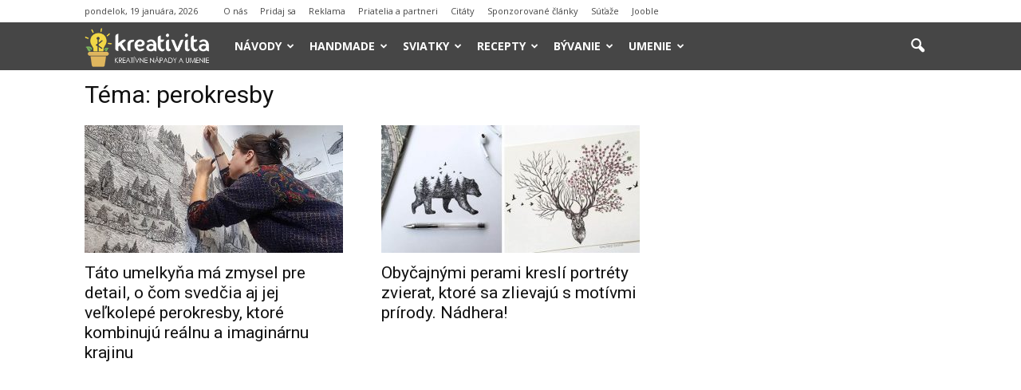

--- FILE ---
content_type: text/html; charset=UTF-8
request_url: https://www.kreativita.info/tag/perokresby/
body_size: 13625
content:
<!doctype html > <!--[if IE 8]><html class="ie8" lang="en"> <![endif]--> <!--[if IE 9]><html class="ie9" lang="en"> <![endif]--> <!--[if gt IE 8]><!--><html lang="sk-SK"
 xmlns:fb="http://ogp.me/ns/fb#"> <!--<![endif]--><head><link media="all" href="https://www.kreativita.info/wp-content/cache/autoptimize/css/autoptimize_9a7b8f2f62a2b208721c1d15a6180dcb.css" rel="stylesheet" /><title>perokresby | kreativita.info</title><meta charset="UTF-8" /><meta name="viewport" content="width=device-width, initial-scale=1.0"><link rel="pingback" href="https://www.kreativita.info/xmlrpc.php" /><link rel="icon" type="image/png" href="//www.kreativita.info/wp-content/uploads/2016/08/favicon-kreativita-16x16.png"><meta name="robots" content="max-snippet:-1, max-image-preview:large, max-video-preview:-1"/><link rel="canonical" href="https://www.kreativita.info/tag/perokresby/" /><meta property="og:locale" content="sk_SK" /><meta property="og:type" content="object" /><meta property="og:title" content="perokresby | kreativita.info" /><meta property="og:url" content="https://www.kreativita.info/tag/perokresby/" /><meta property="og:site_name" content="kreativita.info" /><meta property="og:image" content="https://www.kreativita.info/wp-content/uploads/2014/07/kreativita.jpg" /><meta property="og:image:secure_url" content="https://www.kreativita.info/wp-content/uploads/2014/07/kreativita.jpg" /><meta property="og:image:width" content="605" /><meta property="og:image:height" content="315" /> <script type='application/ld+json' class='yoast-schema-graph yoast-schema-graph--main'>{"@context":"https://schema.org","@graph":[{"@type":"WebSite","@id":"https://www.kreativita.info/#website","url":"https://www.kreativita.info/","name":"kreativita.info","inLanguage":"sk-SK","potentialAction":[{"@type":"SearchAction","target":"https://www.kreativita.info/?s={search_term_string}","query-input":"required name=search_term_string"}]},{"@type":"CollectionPage","@id":"https://www.kreativita.info/tag/perokresby/#webpage","url":"https://www.kreativita.info/tag/perokresby/","name":"perokresby | kreativita.info","isPartOf":{"@id":"https://www.kreativita.info/#website"},"inLanguage":"sk-SK"}]}</script> <link rel='dns-prefetch' href='//maxcdn.bootstrapcdn.com' /><link rel='dns-prefetch' href='//fonts.googleapis.com' /><link rel='dns-prefetch' href='//s.w.org' /><link rel="alternate" type="application/rss+xml" title="RSS kanál: kreativita.info &raquo;" href="https://www.kreativita.info/feed/" /><link rel="alternate" type="application/rss+xml" title="RSS kanál komentárov webu kreativita.info &raquo;" href="https://www.kreativita.info/comments/feed/" /><link rel="alternate" type="application/rss+xml" title="KRSS kanál tagu kreativita.info &raquo; perokresby" href="https://www.kreativita.info/tag/perokresby/feed/" /> <script type="text/javascript">window._wpemojiSettings = {"baseUrl":"https:\/\/s.w.org\/images\/core\/emoji\/12.0.0-1\/72x72\/","ext":".png","svgUrl":"https:\/\/s.w.org\/images\/core\/emoji\/12.0.0-1\/svg\/","svgExt":".svg","source":{"concatemoji":"https:\/\/www.kreativita.info\/wp-includes\/js\/wp-emoji-release.min.js?ver=5.4.18"}};
			/*! This file is auto-generated */
			!function(e,a,t){var n,r,o,i=a.createElement("canvas"),p=i.getContext&&i.getContext("2d");function s(e,t){var a=String.fromCharCode;p.clearRect(0,0,i.width,i.height),p.fillText(a.apply(this,e),0,0);e=i.toDataURL();return p.clearRect(0,0,i.width,i.height),p.fillText(a.apply(this,t),0,0),e===i.toDataURL()}function c(e){var t=a.createElement("script");t.src=e,t.defer=t.type="text/javascript",a.getElementsByTagName("head")[0].appendChild(t)}for(o=Array("flag","emoji"),t.supports={everything:!0,everythingExceptFlag:!0},r=0;r<o.length;r++)t.supports[o[r]]=function(e){if(!p||!p.fillText)return!1;switch(p.textBaseline="top",p.font="600 32px Arial",e){case"flag":return s([127987,65039,8205,9895,65039],[127987,65039,8203,9895,65039])?!1:!s([55356,56826,55356,56819],[55356,56826,8203,55356,56819])&&!s([55356,57332,56128,56423,56128,56418,56128,56421,56128,56430,56128,56423,56128,56447],[55356,57332,8203,56128,56423,8203,56128,56418,8203,56128,56421,8203,56128,56430,8203,56128,56423,8203,56128,56447]);case"emoji":return!s([55357,56424,55356,57342,8205,55358,56605,8205,55357,56424,55356,57340],[55357,56424,55356,57342,8203,55358,56605,8203,55357,56424,55356,57340])}return!1}(o[r]),t.supports.everything=t.supports.everything&&t.supports[o[r]],"flag"!==o[r]&&(t.supports.everythingExceptFlag=t.supports.everythingExceptFlag&&t.supports[o[r]]);t.supports.everythingExceptFlag=t.supports.everythingExceptFlag&&!t.supports.flag,t.DOMReady=!1,t.readyCallback=function(){t.DOMReady=!0},t.supports.everything||(n=function(){t.readyCallback()},a.addEventListener?(a.addEventListener("DOMContentLoaded",n,!1),e.addEventListener("load",n,!1)):(e.attachEvent("onload",n),a.attachEvent("onreadystatechange",function(){"complete"===a.readyState&&t.readyCallback()})),(n=t.source||{}).concatemoji?c(n.concatemoji):n.wpemoji&&n.twemoji&&(c(n.twemoji),c(n.wpemoji)))}(window,document,window._wpemojiSettings);</script> <style type="text/css">img.wp-smiley,
img.emoji {
	display: inline !important;
	border: none !important;
	box-shadow: none !important;
	height: 1em !important;
	width: 1em !important;
	margin: 0 .07em !important;
	vertical-align: -0.1em !important;
	background: none !important;
	padding: 0 !important;
}</style><link rel='stylesheet' id='font-awesome-four-css'  href='https://maxcdn.bootstrapcdn.com/font-awesome/4.7.0/css/font-awesome.min.css?ver=4.7.0' type='text/css' media='all' /><link rel='stylesheet' id='google_font_open_sans-css'  href='https://fonts.googleapis.com/css?family=Open+Sans%3A300italic%2C400italic%2C600italic%2C400%2C600%2C700&#038;ver=5.4.18' type='text/css' media='all' /><link rel='stylesheet' id='google_font_roboto-css'  href='https://fonts.googleapis.com/css?family=Roboto%3A500%2C400italic%2C700%2C900%2C500italic%2C400%2C300&#038;ver=5.4.18' type='text/css' media='all' /> <script type='text/javascript' src='https://www.kreativita.info/wp-includes/js/jquery/jquery.js?ver=1.12.4-wp'></script> <link rel="EditURI" type="application/rsd+xml" title="RSD" href="https://www.kreativita.info/xmlrpc.php?rsd" /><link rel="wlwmanifest" type="application/wlwmanifest+xml" href="https://www.kreativita.info/wp-includes/wlwmanifest.xml" /><meta name="generator" content="WordPress 5.4.18" /><meta property="fb:app_id" content="638961536148598"/><!--[if lt IE 9]><script src="https://html5shim.googlecode.com/svn/trunk/html5.js"></script><![endif]--><meta name="generator" content="Powered by Visual Composer - drag and drop page builder for WordPress."/> <!--[if lte IE 9]><link rel="stylesheet" type="text/css" href="https://www.kreativita.info/wp-content/plugins/js_composer/assets/css/vc_lte_ie9.min.css" media="screen"><![endif]-->  <script>var tdBlocksArray = []; //here we store all the items for the current page

	    //td_block class - each ajax block uses a object of this class for requests
	    function tdBlock() {
		    this.id = '';
		    this.block_type = 1; //block type id (1-234 etc)
		    this.atts = '';
		    this.td_column_number = '';
		    this.td_current_page = 1; //
		    this.post_count = 0; //from wp
		    this.found_posts = 0; //from wp
		    this.max_num_pages = 0; //from wp
		    this.td_filter_value = ''; //current live filter value
		    this.is_ajax_running = false;
		    this.td_user_action = ''; // load more or infinite loader (used by the animation)
		    this.header_color = '';
		    this.ajax_pagination_infinite_stop = ''; //show load more at page x
	    }


        // td_js_generator - mini detector
        (function(){
            var htmlTag = document.getElementsByTagName("html")[0];

            if ( navigator.userAgent.indexOf("MSIE 10.0") > -1 ) {
                htmlTag.className += ' ie10';
            }

            if ( !!navigator.userAgent.match(/Trident.*rv\:11\./) ) {
                htmlTag.className += ' ie11';
            }

            if ( /(iPad|iPhone|iPod)/g.test(navigator.userAgent) ) {
                htmlTag.className += ' td-md-is-ios';
            }

            var user_agent = navigator.userAgent.toLowerCase();
            if ( user_agent.indexOf("android") > -1 ) {
                htmlTag.className += ' td-md-is-android';
            }

            if ( -1 !== navigator.userAgent.indexOf('Mac OS X')  ) {
                htmlTag.className += ' td-md-is-os-x';
            }

            if ( /chrom(e|ium)/.test(navigator.userAgent.toLowerCase()) ) {
               htmlTag.className += ' td-md-is-chrome';
            }

            if ( -1 !== navigator.userAgent.indexOf('Firefox') ) {
                htmlTag.className += ' td-md-is-firefox';
            }

            if ( -1 !== navigator.userAgent.indexOf('Safari') && -1 === navigator.userAgent.indexOf('Chrome') ) {
                htmlTag.className += ' td-md-is-safari';
            }

        })();




        var tdLocalCache = {};

        ( function () {
            "use strict";

            tdLocalCache = {
                data: {},
                remove: function (resource_id) {
                    delete tdLocalCache.data[resource_id];
                },
                exist: function (resource_id) {
                    return tdLocalCache.data.hasOwnProperty(resource_id) && tdLocalCache.data[resource_id] !== null;
                },
                get: function (resource_id) {
                    return tdLocalCache.data[resource_id];
                },
                set: function (resource_id, cachedData) {
                    tdLocalCache.remove(resource_id);
                    tdLocalCache.data[resource_id] = cachedData;
                }
            };
        })();

    
    
var td_viewport_interval_list=[{"limitBottom":767,"sidebarWidth":228},{"limitBottom":1018,"sidebarWidth":300},{"limitBottom":1140,"sidebarWidth":324}];
var td_ajax_url="https:\/\/www.kreativita.info\/wp-admin\/admin-ajax.php?td_theme_name=Newspaper&v=7.4";
var td_get_template_directory_uri="https:\/\/www.kreativita.info\/wp-content\/themes\/Newspaper";
var tds_snap_menu="smart_snap_always";
var tds_logo_on_sticky="show_header_logo";
var tds_header_style="5";
var td_please_wait="Pros\u00edm po\u010dkaj chv\u00ed\u013eu ...";
var td_email_user_pass_incorrect="Meno alebo heslo je nespr\u00e1vne!";
var td_email_user_incorrect="E-mail alebo u\u017e\u00edvate\u013esk\u00e9 meno je nespr\u00e1vne!";
var td_email_incorrect="Email nespr\u00e1vny!";
var tds_more_articles_on_post_enable="";
var tds_more_articles_on_post_time_to_wait="";
var tds_more_articles_on_post_pages_distance_from_top=0;
var tds_theme_color_site_wide="#303030";
var tds_smart_sidebar="enabled";
var tdThemeName="Newspaper";
var td_magnific_popup_translation_tPrev="Predch\u00e1dzaj\u00face (\u0161\u00edpka v\u013eavo)";
var td_magnific_popup_translation_tNext="Nasleduj\u00face (\u0161\u00edpka vpravo)";
var td_magnific_popup_translation_tCounter="%curr% of %total%";
var td_magnific_popup_translation_ajax_tError="Obsah z %url% sa ned\u00e1 na\u010d\u00edta\u0165.";
var td_magnific_popup_translation_image_tError="Obr\u00e1zok #%curr% sa ned\u00e1 na\u010d\u00edta\u0165.";
var td_ad_background_click_link="";
var td_ad_background_click_target="";</script> <style>.td-header-wrap .black-menu .sf-menu > .current-menu-item > a,
    .td-header-wrap .black-menu .sf-menu > .current-menu-ancestor > a,
    .td-header-wrap .black-menu .sf-menu > .current-category-ancestor > a,
    .td-header-wrap .black-menu .sf-menu > li > a:hover,
    .td-header-wrap .black-menu .sf-menu > .sfHover > a,
    .td-header-style-12 .td-header-menu-wrap-full,
    .sf-menu > .current-menu-item > a:after,
    .sf-menu > .current-menu-ancestor > a:after,
    .sf-menu > .current-category-ancestor > a:after,
    .sf-menu > li:hover > a:after,
    .sf-menu > .sfHover > a:after,
    .sf-menu ul .td-menu-item > a:hover,
    .sf-menu ul .sfHover > a,
    .sf-menu ul .current-menu-ancestor > a,
    .sf-menu ul .current-category-ancestor > a,
    .sf-menu ul .current-menu-item > a,
    .td-header-style-12 .td-affix,
    .header-search-wrap .td-drop-down-search:after,
    .header-search-wrap .td-drop-down-search .btn:hover,
    input[type=submit]:hover,
    .td-read-more a,
    .td-post-category:hover,
    .td-grid-style-1.td-hover-1 .td-big-grid-post:hover .td-post-category,
    .td-grid-style-5.td-hover-1 .td-big-grid-post:hover .td-post-category,
    .td_top_authors .td-active .td-author-post-count,
    .td_top_authors .td-active .td-author-comments-count,
    .td_top_authors .td_mod_wrap:hover .td-author-post-count,
    .td_top_authors .td_mod_wrap:hover .td-author-comments-count,
    .td-404-sub-sub-title a:hover,
    .td-search-form-widget .wpb_button:hover,
    .td-rating-bar-wrap div,
    .td_category_template_3 .td-current-sub-category,
    .dropcap,
    .td_wrapper_video_playlist .td_video_controls_playlist_wrapper,
    .wpb_default,
    .wpb_default:hover,
    .td-left-smart-list:hover,
    .td-right-smart-list:hover,
    .woocommerce-checkout .woocommerce input.button:hover,
    .woocommerce-page .woocommerce a.button:hover,
    .woocommerce-account div.woocommerce .button:hover,
    #bbpress-forums button:hover,
    .bbp_widget_login .button:hover,
    .td-footer-wrapper .td-post-category,
    .td-footer-wrapper .widget_product_search input[type="submit"]:hover,
    .woocommerce .product a.button:hover,
    .woocommerce .product #respond input#submit:hover,
    .woocommerce .checkout input#place_order:hover,
    .woocommerce .woocommerce.widget .button:hover,
    .single-product .product .summary .cart .button:hover,
    .woocommerce-cart .woocommerce table.cart .button:hover,
    .woocommerce-cart .woocommerce .shipping-calculator-form .button:hover,
    .td-next-prev-wrap a:hover,
    .td-load-more-wrap a:hover,
    .td-post-small-box a:hover,
    .page-nav .current,
    .page-nav:first-child > div,
    .td_category_template_8 .td-category-header .td-category a.td-current-sub-category,
    .td_category_template_4 .td-category-siblings .td-category a:hover,
    #bbpress-forums .bbp-pagination .current,
    #bbpress-forums #bbp-single-user-details #bbp-user-navigation li.current a,
    .td-theme-slider:hover .slide-meta-cat a,
    a.vc_btn-black:hover,
    .td-trending-now-wrapper:hover .td-trending-now-title,
    .td-scroll-up,
    .td-smart-list-button:hover,
    .td-weather-information:before,
    .td-weather-week:before,
    .td_block_exchange .td-exchange-header:before,
    .td_block_big_grid_9.td-grid-style-1 .td-post-category,
    .td_block_big_grid_9.td-grid-style-5 .td-post-category,
    .td-grid-style-6.td-hover-1 .td-module-thumb:after {
        background-color: #303030;
    }

    .woocommerce .woocommerce-message .button:hover,
    .woocommerce .woocommerce-error .button:hover,
    .woocommerce .woocommerce-info .button:hover {
        background-color: #303030 !important;
    }

    .woocommerce .product .onsale,
    .woocommerce.widget .ui-slider .ui-slider-handle {
        background: none #303030;
    }

    .woocommerce.widget.widget_layered_nav_filters ul li a {
        background: none repeat scroll 0 0 #303030 !important;
    }

    a,
    cite a:hover,
    .td_mega_menu_sub_cats .cur-sub-cat,
    .td-mega-span h3 a:hover,
    .td_mod_mega_menu:hover .entry-title a,
    .header-search-wrap .result-msg a:hover,
    .top-header-menu li a:hover,
    .top-header-menu .current-menu-item > a,
    .top-header-menu .current-menu-ancestor > a,
    .top-header-menu .current-category-ancestor > a,
    .td-social-icon-wrap > a:hover,
    .td-header-sp-top-widget .td-social-icon-wrap a:hover,
    .td-page-content blockquote p,
    .td-post-content blockquote p,
    .mce-content-body blockquote p,
    .comment-content blockquote p,
    .wpb_text_column blockquote p,
    .td_block_text_with_title blockquote p,
    .td_module_wrap:hover .entry-title a,
    .td-subcat-filter .td-subcat-list a:hover,
    .td-subcat-filter .td-subcat-dropdown a:hover,
    .td_quote_on_blocks,
    .dropcap2,
    .dropcap3,
    .td_top_authors .td-active .td-authors-name a,
    .td_top_authors .td_mod_wrap:hover .td-authors-name a,
    .td-post-next-prev-content a:hover,
    .author-box-wrap .td-author-social a:hover,
    .td-author-name a:hover,
    .td-author-url a:hover,
    .td_mod_related_posts:hover h3 > a,
    .td-post-template-11 .td-related-title .td-related-left:hover,
    .td-post-template-11 .td-related-title .td-related-right:hover,
    .td-post-template-11 .td-related-title .td-cur-simple-item,
    .td-post-template-11 .td_block_related_posts .td-next-prev-wrap a:hover,
    .comment-reply-link:hover,
    .logged-in-as a:hover,
    #cancel-comment-reply-link:hover,
    .td-search-query,
    .td-category-header .td-pulldown-category-filter-link:hover,
    .td-category-siblings .td-subcat-dropdown a:hover,
    .td-category-siblings .td-subcat-dropdown a.td-current-sub-category,
    .widget a:hover,
    .widget_calendar tfoot a:hover,
    .woocommerce a.added_to_cart:hover,
    #bbpress-forums li.bbp-header .bbp-reply-content span a:hover,
    #bbpress-forums .bbp-forum-freshness a:hover,
    #bbpress-forums .bbp-topic-freshness a:hover,
    #bbpress-forums .bbp-forums-list li a:hover,
    #bbpress-forums .bbp-forum-title:hover,
    #bbpress-forums .bbp-topic-permalink:hover,
    #bbpress-forums .bbp-topic-started-by a:hover,
    #bbpress-forums .bbp-topic-started-in a:hover,
    #bbpress-forums .bbp-body .super-sticky li.bbp-topic-title .bbp-topic-permalink,
    #bbpress-forums .bbp-body .sticky li.bbp-topic-title .bbp-topic-permalink,
    .widget_display_replies .bbp-author-name,
    .widget_display_topics .bbp-author-name,
    .footer-text-wrap .footer-email-wrap a,
    .td-subfooter-menu li a:hover,
    .footer-social-wrap a:hover,
    a.vc_btn-black:hover,
    .td-smart-list-dropdown-wrap .td-smart-list-button:hover,
    .td_module_17 .td-read-more a:hover,
    .td_module_18 .td-read-more a:hover,
    .td_module_19 .td-post-author-name a:hover,
    .td-instagram-user a {
        color: #303030;
    }

    a.vc_btn-black.vc_btn_square_outlined:hover,
    a.vc_btn-black.vc_btn_outlined:hover,
    .td-mega-menu-page .wpb_content_element ul li a:hover {
        color: #303030 !important;
    }

    .td-next-prev-wrap a:hover,
    .td-load-more-wrap a:hover,
    .td-post-small-box a:hover,
    .page-nav .current,
    .page-nav:first-child > div,
    .td_category_template_8 .td-category-header .td-category a.td-current-sub-category,
    .td_category_template_4 .td-category-siblings .td-category a:hover,
    #bbpress-forums .bbp-pagination .current,
    .post .td_quote_box,
    .page .td_quote_box,
    a.vc_btn-black:hover {
        border-color: #303030;
    }

    .td_wrapper_video_playlist .td_video_currently_playing:after {
        border-color: #303030 !important;
    }

    .header-search-wrap .td-drop-down-search:before {
        border-color: transparent transparent #303030 transparent;
    }

    .block-title > span,
    .block-title > a,
    .block-title > label,
    .widgettitle,
    .widgettitle:after,
    .td-trending-now-title,
    .td-trending-now-wrapper:hover .td-trending-now-title,
    .wpb_tabs li.ui-tabs-active a,
    .wpb_tabs li:hover a,
    .vc_tta-container .vc_tta-color-grey.vc_tta-tabs-position-top.vc_tta-style-classic .vc_tta-tabs-container .vc_tta-tab.vc_active > a,
    .vc_tta-container .vc_tta-color-grey.vc_tta-tabs-position-top.vc_tta-style-classic .vc_tta-tabs-container .vc_tta-tab:hover > a,
    .td-related-title .td-cur-simple-item,
    .woocommerce .product .products h2,
    .td-subcat-filter .td-subcat-dropdown:hover .td-subcat-more {
    	background-color: #303030;
    }

    .woocommerce div.product .woocommerce-tabs ul.tabs li.active {
    	background-color: #303030 !important;
    }

    .block-title,
    .td-related-title,
    .wpb_tabs .wpb_tabs_nav,
    .vc_tta-container .vc_tta-color-grey.vc_tta-tabs-position-top.vc_tta-style-classic .vc_tta-tabs-container,
    .woocommerce div.product .woocommerce-tabs ul.tabs:before {
        border-color: #303030;
    }
    .td_block_wrap .td-subcat-item .td-cur-simple-item {
	    color: #303030;
	}


    
    .td-grid-style-4 .entry-title
    {
        background-color: rgba(48, 48, 48, 0.7);
    }

    
    .td-header-wrap .td-header-top-menu-full,
    .td-header-wrap .top-header-menu .sub-menu {
        background-color: #ffffff;
    }
    .td-header-style-8 .td-header-top-menu-full {
        background-color: transparent;
    }
    .td-header-style-8 .td-header-top-menu-full .td-header-top-menu {
        background-color: #ffffff;
        padding-left: 15px;
        padding-right: 15px;
    }

    .td-header-wrap .td-header-top-menu-full .td-header-top-menu,
    .td-header-wrap .td-header-top-menu-full {
        border-bottom: none;
    }


    
    .td-header-top-menu,
    .td-header-top-menu a,
    .td-header-wrap .td-header-top-menu-full .td-header-top-menu,
    .td-header-wrap .td-header-top-menu-full a,
    .td-header-style-8 .td-header-top-menu,
    .td-header-style-8 .td-header-top-menu a {
        color: #464646;
    }

    
    .td-header-wrap .td-header-sp-top-widget .td-icon-font {
        color: #464646;
    }

    
    .td-header-wrap .td-header-menu-wrap-full,
    .sf-menu > .current-menu-ancestor > a,
    .sf-menu > .current-category-ancestor > a,
    .td-header-menu-wrap.td-affix,
    .td-header-style-3 .td-header-main-menu,
    .td-header-style-3 .td-affix .td-header-main-menu,
    .td-header-style-4 .td-header-main-menu,
    .td-header-style-4 .td-affix .td-header-main-menu,
    .td-header-style-8 .td-header-menu-wrap.td-affix,
    .td-header-style-8 .td-header-top-menu-full {
		background-color: #464646;
    }


    .td-boxed-layout .td-header-style-3 .td-header-menu-wrap,
    .td-boxed-layout .td-header-style-4 .td-header-menu-wrap {
    	background-color: #464646 !important;
    }


    @media (min-width: 1019px) {
        .td-header-style-1 .td-header-sp-recs,
        .td-header-style-1 .td-header-sp-logo {
            margin-bottom: 28px;
        }
    }

    @media (min-width: 768px) and (max-width: 1018px) {
        .td-header-style-1 .td-header-sp-recs,
        .td-header-style-1 .td-header-sp-logo {
            margin-bottom: 14px;
        }
    }

    .td-header-style-7 .td-header-top-menu {
        border-bottom: none;
    }


    
    .sf-menu ul .td-menu-item > a:hover,
    .sf-menu ul .sfHover > a,
    .sf-menu ul .current-menu-ancestor > a,
    .sf-menu ul .current-category-ancestor > a,
    .sf-menu ul .current-menu-item > a,
    .sf-menu > .current-menu-item > a:after,
    .sf-menu > .current-menu-ancestor > a:after,
    .sf-menu > .current-category-ancestor > a:after,
    .sf-menu > li:hover > a:after,
    .sf-menu > .sfHover > a:after,
    .td_block_mega_menu .td-next-prev-wrap a:hover,
    .td-mega-span .td-post-category:hover,
    .td-header-wrap .black-menu .sf-menu > li > a:hover,
    .td-header-wrap .black-menu .sf-menu > .current-menu-ancestor > a,
    .td-header-wrap .black-menu .sf-menu > .sfHover > a,
    .header-search-wrap .td-drop-down-search:after,
    .header-search-wrap .td-drop-down-search .btn:hover,
    .td-header-wrap .black-menu .sf-menu > .current-menu-item > a,
    .td-header-wrap .black-menu .sf-menu > .current-menu-ancestor > a,
    .td-header-wrap .black-menu .sf-menu > .current-category-ancestor > a {
        background-color: #f56400;
    }


    .td_block_mega_menu .td-next-prev-wrap a:hover {
        border-color: #f56400;
    }

    .header-search-wrap .td-drop-down-search:before {
        border-color: transparent transparent #f56400 transparent;
    }

    .td_mega_menu_sub_cats .cur-sub-cat,
    .td_mod_mega_menu:hover .entry-title a {
        color: #f56400;
    }


    
    .td-header-wrap .td-header-menu-wrap .sf-menu > li > a,
    .td-header-wrap .header-search-wrap .td-icon-search {
        color: #ffffff;
    }


    
    @media (max-width: 767px) {
        body .td-header-wrap .td-header-main-menu {
            background-color: #464646 !important;
        }
    }


    
    .td-menu-background:before,
    .td-search-background:before {
        background: #464646;
        background: -moz-linear-gradient(top, #464646 0%, #f56400 100%);
        background: -webkit-gradient(left top, left bottom, color-stop(0%, #464646), color-stop(100%, #f56400));
        background: -webkit-linear-gradient(top, #464646 0%, #f56400 100%);
        background: -o-linear-gradient(top, #464646 0%, @mobileu_gradient_two_mob 100%);
        background: -ms-linear-gradient(top, #464646 0%, #f56400 100%);
        background: linear-gradient(to bottom, #464646 0%, #f56400 100%);
        filter: progid:DXImageTransform.Microsoft.gradient( startColorstr='#464646', endColorstr='#f56400', GradientType=0 );
    }

    
    .td-module-meta-info .td-post-author-name a {
    	color: #44413d;
    }</style> <script>(function(i,s,o,g,r,a,m){i['GoogleAnalyticsObject']=r;i[r]=i[r]||function(){
  (i[r].q=i[r].q||[]).push(arguments)},i[r].l=1*new Date();a=s.createElement(o),
  m=s.getElementsByTagName(o)[0];a.async=1;a.src=g;m.parentNode.insertBefore(a,m)
  })(window,document,'script','//www.google-analytics.com/analytics.js','ga');

  ga('create', 'UA-43066924-1', 'auto');
  ga('send', 'pageview');</script><noscript><style type="text/css">.wpb_animate_when_almost_visible { opacity: 1; }</style></noscript></head> <script async src="//pagead2.googlesyndication.com/pagead/js/adsbygoogle.js"></script> <script>(adsbygoogle = window.adsbygoogle || []).push({
    google_ad_client: "ca-pub-6305069178775110",
    enable_page_level_ads: true
  });</script> <body class="archive tag tag-perokresby tag-13792 wpb-js-composer js-comp-ver-5.1 vc_responsive td-full-layout" itemscope="itemscope" itemtype="https://schema.org/WebPage"><div class="td-scroll-up"><i class="td-icon-menu-up"></i></div><div class="td-menu-background"></div><div id="td-mobile-nav"><div class="td-mobile-container"><div class="td-menu-socials-wrap"><div class="td-menu-socials"> <span class="td-social-icon-wrap"> <a target="_blank" href="https://www.facebook.com/KreativitaAInspiracia/" title="Facebook"> <i class="td-icon-font td-icon-facebook"></i> </a> </span> <span class="td-social-icon-wrap"> <a target="_blank" href="https://www.instagram.com/kreativita.info/" title="Instagram"> <i class="td-icon-font td-icon-instagram"></i> </a> </span> <span class="td-social-icon-wrap"> <a target="_blank" href="mailto:admin@kreativita.info" title="Mail"> <i class="td-icon-font td-icon-mail-1"></i> </a> </span> <span class="td-social-icon-wrap"> <a target="_blank" href="https://twitter.com/kreativitainfo" title="Twitter"> <i class="td-icon-font td-icon-twitter"></i> </a> </span></div><div class="td-mobile-close"> <a href="#"><i class="td-icon-close-mobile"></i></a></div></div><div class="td-mobile-content"><div class="menu-menu-container"><ul id="menu-menu" class="td-mobile-main-menu"><li id="menu-item-490" class="menu-item menu-item-type-taxonomy menu-item-object-category menu-item-has-children menu-item-first menu-item-490"><a href="https://www.kreativita.info/diy-napady-navody/">Návody<i class="td-icon-menu-right td-element-after"></i></a><ul class="sub-menu"><li id="menu-item-826" class="menu-item menu-item-type-taxonomy menu-item-object-category menu-item-826"><a href="https://www.kreativita.info/diy-napady-navody/dekoracie/">Dekorácie a ozdoby</a></li><li id="menu-item-1192" class="menu-item menu-item-type-taxonomy menu-item-object-category menu-item-1192"><a href="https://www.kreativita.info/diy-napady-navody/bytove-doplnky/">Bytové doplnky</a></li><li id="menu-item-831" class="menu-item menu-item-type-taxonomy menu-item-object-category menu-item-831"><a href="https://www.kreativita.info/diy-napady-navody/nabytok/">Nábytok</a></li><li id="menu-item-825" class="menu-item menu-item-type-taxonomy menu-item-object-category menu-item-825"><a href="https://www.kreativita.info/diy-napady-navody/darceky/">Darčeky</a></li><li id="menu-item-15435" class="menu-item menu-item-type-taxonomy menu-item-object-category menu-item-15435"><a href="https://www.kreativita.info/diy-napady-navody/hracky/">Hračky</a></li><li id="menu-item-16310" class="menu-item menu-item-type-taxonomy menu-item-object-category menu-item-16310"><a href="https://www.kreativita.info/diy-napady-navody/pre-deti/">Nápady pre deti</a></li><li id="menu-item-1339" class="menu-item menu-item-type-taxonomy menu-item-object-category menu-item-1339"><a href="https://www.kreativita.info/diy-napady-navody/pre-zvieratka/">Pre zvieratká</a></li><li id="menu-item-829" class="menu-item menu-item-type-taxonomy menu-item-object-category menu-item-829"><a href="https://www.kreativita.info/diy-napady-navody/moda-oblecenie/">Móda</a></li><li id="menu-item-830" class="menu-item menu-item-type-taxonomy menu-item-object-category menu-item-830"><a href="https://www.kreativita.info/diy-napady-navody/modne-doplnky/">Módne doplnky</a></li><li id="menu-item-24938" class="menu-item menu-item-type-taxonomy menu-item-object-category menu-item-24938"><a href="https://www.kreativita.info/diy-napady-navody/kozmetika/">Kozmetika</a></li><li id="menu-item-46367" class="menu-item menu-item-type-taxonomy menu-item-object-category menu-item-46367"><a href="https://www.kreativita.info/diy-napady-navody/krasa/">Krása</a></li><li id="menu-item-46368" class="menu-item menu-item-type-taxonomy menu-item-object-category menu-item-46368"><a href="https://www.kreativita.info/diy-napady-navody/zdravie/">Zdravie</a></li><li id="menu-item-47205" class="menu-item menu-item-type-taxonomy menu-item-object-category menu-item-47205"><a href="https://www.kreativita.info/diy-napady-navody/lifehacks/">Lifehacks</a></li></ul></li><li id="menu-item-1802" class="menu-item menu-item-type-taxonomy menu-item-object-category menu-item-has-children menu-item-1802"><a href="https://www.kreativita.info/handmade-napady/">Handmade<i class="td-icon-menu-right td-element-after"></i></a><ul class="sub-menu"><li id="menu-item-1799" class="menu-item menu-item-type-taxonomy menu-item-object-category menu-item-1799"><a href="https://www.kreativita.info/handmade-napady/hackovanie/">Háčkovanie</a></li><li id="menu-item-1801" class="menu-item menu-item-type-taxonomy menu-item-object-category menu-item-1801"><a href="https://www.kreativita.info/handmade-napady/pletenie/">Pletenie</a></li><li id="menu-item-1803" class="menu-item menu-item-type-taxonomy menu-item-object-category menu-item-1803"><a href="https://www.kreativita.info/handmade-napady/sitie/">Šitie</a></li><li id="menu-item-1798" class="menu-item menu-item-type-taxonomy menu-item-object-category menu-item-1798"><a href="https://www.kreativita.info/handmade-napady/vysivanie/">Vyšívanie</a></li><li id="menu-item-43023" class="menu-item menu-item-type-taxonomy menu-item-object-category menu-item-43023"><a href="https://www.kreativita.info/handmade-napady/plstenie/">Plstenie</a></li><li id="menu-item-1800" class="menu-item menu-item-type-taxonomy menu-item-object-category menu-item-1800"><a href="https://www.kreativita.info/handmade-napady/lepenie/">Lepenie</a></li><li id="menu-item-1804" class="menu-item menu-item-type-taxonomy menu-item-object-category menu-item-1804"><a href="https://www.kreativita.info/handmade-napady/skladanie/">Skladanie</a></li><li id="menu-item-45801" class="menu-item menu-item-type-taxonomy menu-item-object-category menu-item-45801"><a href="https://www.kreativita.info/handmade-napady/vyrezavanie/">Vyrezávanie</a></li></ul></li><li id="menu-item-492" class="menu-item menu-item-type-taxonomy menu-item-object-category menu-item-has-children menu-item-492"><a href="https://www.kreativita.info/sviatky/">Sviatky<i class="td-icon-menu-right td-element-after"></i></a><ul class="sub-menu"><li id="menu-item-818" class="menu-item menu-item-type-taxonomy menu-item-object-category menu-item-818"><a href="https://www.kreativita.info/sviatky/svadba/">Svadba</a></li><li id="menu-item-817" class="menu-item menu-item-type-taxonomy menu-item-object-category menu-item-817"><a href="https://www.kreativita.info/sviatky/narodeniny/">Narodeniny</a></li><li id="menu-item-821" class="menu-item menu-item-type-taxonomy menu-item-object-category menu-item-821"><a href="https://www.kreativita.info/sviatky/vianoce/">Vianoce</a></li><li id="menu-item-820" class="menu-item menu-item-type-taxonomy menu-item-object-category menu-item-820"><a href="https://www.kreativita.info/sviatky/velka-noc/">Veľká noc</a></li><li id="menu-item-819" class="menu-item menu-item-type-taxonomy menu-item-object-category menu-item-819"><a href="https://www.kreativita.info/sviatky/valentin/">Valentín</a></li><li id="menu-item-2341" class="menu-item menu-item-type-taxonomy menu-item-object-category menu-item-2341"><a href="https://www.kreativita.info/sviatky/halloween/">Halloween</a></li></ul></li><li id="menu-item-491" class="menu-item menu-item-type-taxonomy menu-item-object-category menu-item-has-children menu-item-491"><a href="https://www.kreativita.info/recepty/">Recepty<i class="td-icon-menu-right td-element-after"></i></a><ul class="sub-menu"><li id="menu-item-1298" class="menu-item menu-item-type-taxonomy menu-item-object-category menu-item-1298"><a href="https://www.kreativita.info/recepty/tipy-triky/">Tipy a triky do kuchyne</a></li></ul></li><li id="menu-item-486" class="menu-item menu-item-type-taxonomy menu-item-object-category menu-item-has-children menu-item-486"><a href="https://www.kreativita.info/byvanie/">Bývanie<i class="td-icon-menu-right td-element-after"></i></a><ul class="sub-menu"><li id="menu-item-828" class="menu-item menu-item-type-taxonomy menu-item-object-category menu-item-828"><a href="https://www.kreativita.info/byvanie/interier/">Interiér</a></li><li id="menu-item-827" class="menu-item menu-item-type-taxonomy menu-item-object-category menu-item-has-children menu-item-827"><a href="https://www.kreativita.info/byvanie/exterier-zahrada/">Exteriér a záhrada<i class="td-icon-menu-right td-element-after"></i></a><ul class="sub-menu"><li id="menu-item-24939" class="menu-item menu-item-type-taxonomy menu-item-object-category menu-item-24939"><a href="https://www.kreativita.info/pestovanie/">Pestovanie</a></li></ul></li><li id="menu-item-25165" class="menu-item menu-item-type-taxonomy menu-item-object-category menu-item-25165"><a href="https://www.kreativita.info/byvanie/rekonstrukcia-renovacia/">Rekonštrukcia a renovácia bývania</a></li><li id="menu-item-832" class="menu-item menu-item-type-taxonomy menu-item-object-category menu-item-832"><a href="https://www.kreativita.info/byvanie/organizacia/">Organizácia</a></li></ul></li><li id="menu-item-497" class="menu-item menu-item-type-taxonomy menu-item-object-category menu-item-has-children menu-item-497"><a href="https://www.kreativita.info/umenie-dizajn/">Umenie<i class="td-icon-menu-right td-element-after"></i></a><ul class="sub-menu"><li id="menu-item-844" class="menu-item menu-item-type-taxonomy menu-item-object-category menu-item-844"><a href="https://www.kreativita.info/umenie-dizajn/fotografie/">Fotografie</a></li><li id="menu-item-487" class="menu-item menu-item-type-taxonomy menu-item-object-category menu-item-has-children menu-item-487"><a href="https://www.kreativita.info/eco/">Eko Nápady<i class="td-icon-menu-right td-element-after"></i></a><ul class="sub-menu"><li id="menu-item-15436" class="menu-item menu-item-type-taxonomy menu-item-object-category menu-item-15436"><a href="https://www.kreativita.info/recycling/">Recyklácia a upcyklácia</a></li></ul></li><li id="menu-item-1352" class="menu-item menu-item-type-taxonomy menu-item-object-category menu-item-1352"><a href="https://www.kreativita.info/umenie-dizajn/produkty/">Produkty</a></li><li id="menu-item-5064" class="menu-item menu-item-type-taxonomy menu-item-object-category menu-item-5064"><a href="https://www.kreativita.info/umenie-dizajn/kreativna-reklama/">Kreatívna reklama</a></li><li id="menu-item-493" class="menu-item menu-item-type-taxonomy menu-item-object-category menu-item-has-children menu-item-493"><a href="https://www.kreativita.info/zaujimavosti/">Zaujímavosti<i class="td-icon-menu-right td-element-after"></i></a><ul class="sub-menu"><li id="menu-item-842" class="menu-item menu-item-type-taxonomy menu-item-object-category menu-item-842"><a href="https://www.kreativita.info/zaujimavosti/technologie-veda/">Tech a veda</a></li><li id="menu-item-841" class="menu-item menu-item-type-taxonomy menu-item-object-category menu-item-841"><a href="https://www.kreativita.info/zaujimavosti/priroda-vesmir/">Príroda a vesmír</a></li><li id="menu-item-839" class="menu-item menu-item-type-taxonomy menu-item-object-category menu-item-839"><a href="https://www.kreativita.info/zaujimavosti/mesta-miesta/">Mestá a miesta</a></li><li id="menu-item-46359" class="menu-item menu-item-type-taxonomy menu-item-object-category menu-item-46359"><a href="https://www.kreativita.info/history/">História</a></li></ul></li><li id="menu-item-838" class="menu-item menu-item-type-taxonomy menu-item-object-category menu-item-838"><a href="https://www.kreativita.info/fun/">Zábava</a></li></ul></li></ul></div></div></div></div><div class="td-search-background"></div><div class="td-search-wrap-mob"><div class="td-drop-down-search" aria-labelledby="td-header-search-button"><form method="get" class="td-search-form" action="https://www.kreativita.info/"><div class="td-search-close"> <a href="#"><i class="td-icon-close-mobile"></i></a></div><div role="search" class="td-search-input"> <span>Vyhľadávanie</span> <input id="td-header-search-mob" type="text" value="" name="s" autocomplete="off" /></div></form><div id="td-aj-search-mob"></div></div></div><div id="td-outer-wrap"><div class="td-header-wrap td-header-style-5"><div class="td-header-top-menu-full"><div class="td-container td-header-row td-header-top-menu"><div class="top-bar-style-1"><div class="td-header-sp-top-menu"><div class="td_data_time"><div > pondelok, 19 januára, 2026</div></div><div class="menu-top-container"><ul id="menu-top-menu" class="top-header-menu"><li id="menu-item-25483" class="menu-item menu-item-type-post_type menu-item-object-page menu-item-first td-menu-item td-normal-menu menu-item-25483"><a href="https://www.kreativita.info/o-nas/">O nás</a></li><li id="menu-item-25054" class="menu-item menu-item-type-post_type menu-item-object-page td-menu-item td-normal-menu menu-item-25054"><a href="https://www.kreativita.info/hladame-redaktorov-do-timu/">Pridaj sa</a></li><li id="menu-item-25492" class="menu-item menu-item-type-post_type menu-item-object-page td-menu-item td-normal-menu menu-item-25492"><a href="https://www.kreativita.info/zaujem-o-reklamu/">Reklama</a></li><li id="menu-item-25488" class="menu-item menu-item-type-post_type menu-item-object-page td-menu-item td-normal-menu menu-item-25488"><a href="https://www.kreativita.info/priatelia/">Priatelia a partneri</a></li><li id="menu-item-26974" class="menu-item menu-item-type-post_type menu-item-object-page td-menu-item td-normal-menu menu-item-26974"><a href="https://www.kreativita.info/citaty-o-kreativite/">Citáty</a></li><li id="menu-item-24972" class="menu-item menu-item-type-taxonomy menu-item-object-category td-menu-item td-normal-menu menu-item-24972"><a href="https://www.kreativita.info/pr/">Sponzorované články</a></li><li id="menu-item-24980" class="menu-item menu-item-type-taxonomy menu-item-object-category td-menu-item td-normal-menu menu-item-24980"><a href="https://www.kreativita.info/sutaze/">Súťaže</a></li><li id="menu-item-46869" class="menu-item menu-item-type-custom menu-item-object-custom td-menu-item td-normal-menu menu-item-46869"><a href="https://sk.jooble.org/">Jooble</a></li></ul></div></div></div><div  id="login-form" class="white-popup-block mfp-hide mfp-with-anim"><div class="td-login-wrap"> <a href="#" class="td-back-button"><i class="td-icon-modal-back"></i></a><div id="td-login-div" class="td-login-form-div td-display-block"><div class="td-login-panel-title">Prihlásenie</div><div class="td-login-panel-descr">Vitaj! Prihlás sa do svojho účtu</div><div class="td_display_err"></div><div class="td-login-inputs"><input class="td-login-input" type="text" name="login_email" id="login_email" value="" required><label>tvoje užívateľské meno</label></div><div class="td-login-inputs"><input class="td-login-input" type="password" name="login_pass" id="login_pass" value="" required><label>tvoje heslo</label></div> <input type="button" name="login_button" id="login_button" class="wpb_button btn td-login-button" value="Login"><div class="td-login-info-text"><a href="#" id="forgot-pass-link">Forgot your password? Get help</a></div></div><div id="td-forgot-pass-div" class="td-login-form-div td-display-none"><div class="td-login-panel-title">Obnoviť heslo</div><div class="td-login-panel-descr">Obnoviť svoje heslo</div><div class="td_display_err"></div><div class="td-login-inputs"><input class="td-login-input" type="text" name="forgot_email" id="forgot_email" value="" required><label>tvoj email</label></div> <input type="button" name="forgot_button" id="forgot_button" class="wpb_button btn td-login-button" value="Send My Password"><div class="td-login-info-text">Heslo ti pošleme na e-mail.</div></div></div></div></div></div><div class="td-header-menu-wrap-full"><div class="td-header-menu-wrap"><div class="td-container td-header-row td-header-main-menu black-menu"><div id="td-header-menu" role="navigation"><div id="td-top-mobile-toggle"><a href="#"><i class="td-icon-font td-icon-mobile"></i></a></div><div class="td-main-menu-logo td-logo-in-menu"> <a class="td-mobile-logo td-sticky-header" href="https://www.kreativita.info/"> <img class="td-retina-data" data-retina="//www.kreativita.info/wp-content/uploads/2016/08/logo-kreativita-280x96.png" src="//www.kreativita.info/wp-content/uploads/2016/08/logo-kreativita-140x48.png" alt="Kreativita, kreatívne nápady, handmade inšpirácie a DIY návody urob si sám, dobré rady, umenie a recepty" title="Kreativita, kreatívne nápady, handmade inšpirácie a DIY návody urob si sám, dobré rady, umenie a recepty"/> </a> <a class="td-header-logo td-sticky-header" href="https://www.kreativita.info/"> <img class="td-retina-data" data-retina="//www.kreativita.info/wp-content/uploads/2016/08/logo-kreativita-280x96.png" src="//www.kreativita.info/wp-content/uploads/2016/08/logo-kreativita-280x96.png" alt="Kreativita, kreatívne nápady, handmade inšpirácie a DIY návody urob si sám, dobré rady, umenie a recepty" title="Kreativita, kreatívne nápady, handmade inšpirácie a DIY návody urob si sám, dobré rady, umenie a recepty"/> <span class="td-visual-hidden">kreativita.info</span> </a></div><div class="menu-menu-container"><ul id="menu-menu-1" class="sf-menu"><li class="menu-item menu-item-type-taxonomy menu-item-object-category menu-item-has-children menu-item-first td-menu-item td-normal-menu menu-item-490"><a href="https://www.kreativita.info/diy-napady-navody/">Návody</a><ul class="sub-menu"><li class="menu-item menu-item-type-taxonomy menu-item-object-category td-menu-item td-normal-menu menu-item-826"><a href="https://www.kreativita.info/diy-napady-navody/dekoracie/">Dekorácie a ozdoby</a></li><li class="menu-item menu-item-type-taxonomy menu-item-object-category td-menu-item td-normal-menu menu-item-1192"><a href="https://www.kreativita.info/diy-napady-navody/bytove-doplnky/">Bytové doplnky</a></li><li class="menu-item menu-item-type-taxonomy menu-item-object-category td-menu-item td-normal-menu menu-item-831"><a href="https://www.kreativita.info/diy-napady-navody/nabytok/">Nábytok</a></li><li class="menu-item menu-item-type-taxonomy menu-item-object-category td-menu-item td-normal-menu menu-item-825"><a href="https://www.kreativita.info/diy-napady-navody/darceky/">Darčeky</a></li><li class="menu-item menu-item-type-taxonomy menu-item-object-category td-menu-item td-normal-menu menu-item-15435"><a href="https://www.kreativita.info/diy-napady-navody/hracky/">Hračky</a></li><li class="menu-item menu-item-type-taxonomy menu-item-object-category td-menu-item td-normal-menu menu-item-16310"><a href="https://www.kreativita.info/diy-napady-navody/pre-deti/">Nápady pre deti</a></li><li class="menu-item menu-item-type-taxonomy menu-item-object-category td-menu-item td-normal-menu menu-item-1339"><a href="https://www.kreativita.info/diy-napady-navody/pre-zvieratka/">Pre zvieratká</a></li><li class="menu-item menu-item-type-taxonomy menu-item-object-category td-menu-item td-normal-menu menu-item-829"><a href="https://www.kreativita.info/diy-napady-navody/moda-oblecenie/">Móda</a></li><li class="menu-item menu-item-type-taxonomy menu-item-object-category td-menu-item td-normal-menu menu-item-830"><a href="https://www.kreativita.info/diy-napady-navody/modne-doplnky/">Módne doplnky</a></li><li class="menu-item menu-item-type-taxonomy menu-item-object-category td-menu-item td-normal-menu menu-item-24938"><a href="https://www.kreativita.info/diy-napady-navody/kozmetika/">Kozmetika</a></li><li class="menu-item menu-item-type-taxonomy menu-item-object-category td-menu-item td-normal-menu menu-item-46367"><a href="https://www.kreativita.info/diy-napady-navody/krasa/">Krása</a></li><li class="menu-item menu-item-type-taxonomy menu-item-object-category td-menu-item td-normal-menu menu-item-46368"><a href="https://www.kreativita.info/diy-napady-navody/zdravie/">Zdravie</a></li><li class="menu-item menu-item-type-taxonomy menu-item-object-category td-menu-item td-normal-menu menu-item-47205"><a href="https://www.kreativita.info/diy-napady-navody/lifehacks/">Lifehacks</a></li></ul></li><li class="menu-item menu-item-type-taxonomy menu-item-object-category menu-item-has-children td-menu-item td-normal-menu menu-item-1802"><a href="https://www.kreativita.info/handmade-napady/">Handmade</a><ul class="sub-menu"><li class="menu-item menu-item-type-taxonomy menu-item-object-category td-menu-item td-normal-menu menu-item-1799"><a href="https://www.kreativita.info/handmade-napady/hackovanie/">Háčkovanie</a></li><li class="menu-item menu-item-type-taxonomy menu-item-object-category td-menu-item td-normal-menu menu-item-1801"><a href="https://www.kreativita.info/handmade-napady/pletenie/">Pletenie</a></li><li class="menu-item menu-item-type-taxonomy menu-item-object-category td-menu-item td-normal-menu menu-item-1803"><a href="https://www.kreativita.info/handmade-napady/sitie/">Šitie</a></li><li class="menu-item menu-item-type-taxonomy menu-item-object-category td-menu-item td-normal-menu menu-item-1798"><a href="https://www.kreativita.info/handmade-napady/vysivanie/">Vyšívanie</a></li><li class="menu-item menu-item-type-taxonomy menu-item-object-category td-menu-item td-normal-menu menu-item-43023"><a href="https://www.kreativita.info/handmade-napady/plstenie/">Plstenie</a></li><li class="menu-item menu-item-type-taxonomy menu-item-object-category td-menu-item td-normal-menu menu-item-1800"><a href="https://www.kreativita.info/handmade-napady/lepenie/">Lepenie</a></li><li class="menu-item menu-item-type-taxonomy menu-item-object-category td-menu-item td-normal-menu menu-item-1804"><a href="https://www.kreativita.info/handmade-napady/skladanie/">Skladanie</a></li><li class="menu-item menu-item-type-taxonomy menu-item-object-category td-menu-item td-normal-menu menu-item-45801"><a href="https://www.kreativita.info/handmade-napady/vyrezavanie/">Vyrezávanie</a></li></ul></li><li class="menu-item menu-item-type-taxonomy menu-item-object-category menu-item-has-children td-menu-item td-normal-menu menu-item-492"><a href="https://www.kreativita.info/sviatky/">Sviatky</a><ul class="sub-menu"><li class="menu-item menu-item-type-taxonomy menu-item-object-category td-menu-item td-normal-menu menu-item-818"><a href="https://www.kreativita.info/sviatky/svadba/">Svadba</a></li><li class="menu-item menu-item-type-taxonomy menu-item-object-category td-menu-item td-normal-menu menu-item-817"><a href="https://www.kreativita.info/sviatky/narodeniny/">Narodeniny</a></li><li class="menu-item menu-item-type-taxonomy menu-item-object-category td-menu-item td-normal-menu menu-item-821"><a href="https://www.kreativita.info/sviatky/vianoce/">Vianoce</a></li><li class="menu-item menu-item-type-taxonomy menu-item-object-category td-menu-item td-normal-menu menu-item-820"><a href="https://www.kreativita.info/sviatky/velka-noc/">Veľká noc</a></li><li class="menu-item menu-item-type-taxonomy menu-item-object-category td-menu-item td-normal-menu menu-item-819"><a href="https://www.kreativita.info/sviatky/valentin/">Valentín</a></li><li class="menu-item menu-item-type-taxonomy menu-item-object-category td-menu-item td-normal-menu menu-item-2341"><a href="https://www.kreativita.info/sviatky/halloween/">Halloween</a></li></ul></li><li class="menu-item menu-item-type-taxonomy menu-item-object-category menu-item-has-children td-menu-item td-normal-menu menu-item-491"><a href="https://www.kreativita.info/recepty/">Recepty</a><ul class="sub-menu"><li class="menu-item menu-item-type-taxonomy menu-item-object-category td-menu-item td-normal-menu menu-item-1298"><a href="https://www.kreativita.info/recepty/tipy-triky/">Tipy a triky do kuchyne</a></li></ul></li><li class="menu-item menu-item-type-taxonomy menu-item-object-category menu-item-has-children td-menu-item td-normal-menu menu-item-486"><a href="https://www.kreativita.info/byvanie/">Bývanie</a><ul class="sub-menu"><li class="menu-item menu-item-type-taxonomy menu-item-object-category td-menu-item td-normal-menu menu-item-828"><a href="https://www.kreativita.info/byvanie/interier/">Interiér</a></li><li class="menu-item menu-item-type-taxonomy menu-item-object-category menu-item-has-children td-menu-item td-normal-menu menu-item-827"><a href="https://www.kreativita.info/byvanie/exterier-zahrada/">Exteriér a záhrada</a><ul class="sub-menu"><li class="menu-item menu-item-type-taxonomy menu-item-object-category td-menu-item td-normal-menu menu-item-24939"><a href="https://www.kreativita.info/pestovanie/">Pestovanie</a></li></ul></li><li class="menu-item menu-item-type-taxonomy menu-item-object-category td-menu-item td-normal-menu menu-item-25165"><a href="https://www.kreativita.info/byvanie/rekonstrukcia-renovacia/">Rekonštrukcia a renovácia bývania</a></li><li class="menu-item menu-item-type-taxonomy menu-item-object-category td-menu-item td-normal-menu menu-item-832"><a href="https://www.kreativita.info/byvanie/organizacia/">Organizácia</a></li></ul></li><li class="menu-item menu-item-type-taxonomy menu-item-object-category menu-item-has-children td-menu-item td-normal-menu menu-item-497"><a href="https://www.kreativita.info/umenie-dizajn/">Umenie</a><ul class="sub-menu"><li class="menu-item menu-item-type-taxonomy menu-item-object-category td-menu-item td-normal-menu menu-item-844"><a href="https://www.kreativita.info/umenie-dizajn/fotografie/">Fotografie</a></li><li class="menu-item menu-item-type-taxonomy menu-item-object-category menu-item-has-children td-menu-item td-normal-menu menu-item-487"><a href="https://www.kreativita.info/eco/">Eko Nápady</a><ul class="sub-menu"><li class="menu-item menu-item-type-taxonomy menu-item-object-category td-menu-item td-normal-menu menu-item-15436"><a href="https://www.kreativita.info/recycling/">Recyklácia a upcyklácia</a></li></ul></li><li class="menu-item menu-item-type-taxonomy menu-item-object-category td-menu-item td-normal-menu menu-item-1352"><a href="https://www.kreativita.info/umenie-dizajn/produkty/">Produkty</a></li><li class="menu-item menu-item-type-taxonomy menu-item-object-category td-menu-item td-normal-menu menu-item-5064"><a href="https://www.kreativita.info/umenie-dizajn/kreativna-reklama/">Kreatívna reklama</a></li><li class="menu-item menu-item-type-taxonomy menu-item-object-category menu-item-has-children td-menu-item td-normal-menu menu-item-493"><a href="https://www.kreativita.info/zaujimavosti/">Zaujímavosti</a><ul class="sub-menu"><li class="menu-item menu-item-type-taxonomy menu-item-object-category td-menu-item td-normal-menu menu-item-842"><a href="https://www.kreativita.info/zaujimavosti/technologie-veda/">Tech a veda</a></li><li class="menu-item menu-item-type-taxonomy menu-item-object-category td-menu-item td-normal-menu menu-item-841"><a href="https://www.kreativita.info/zaujimavosti/priroda-vesmir/">Príroda a vesmír</a></li><li class="menu-item menu-item-type-taxonomy menu-item-object-category td-menu-item td-normal-menu menu-item-839"><a href="https://www.kreativita.info/zaujimavosti/mesta-miesta/">Mestá a miesta</a></li><li class="menu-item menu-item-type-taxonomy menu-item-object-category td-menu-item td-normal-menu menu-item-46359"><a href="https://www.kreativita.info/history/">História</a></li></ul></li><li class="menu-item menu-item-type-taxonomy menu-item-object-category td-menu-item td-normal-menu menu-item-838"><a href="https://www.kreativita.info/fun/">Zábava</a></li></ul></li></ul></div></div><div class="td-search-wrapper"><div id="td-top-search"><div class="header-search-wrap"><div class="dropdown header-search"> <a id="td-header-search-button" href="#" role="button" class="dropdown-toggle " data-toggle="dropdown"><i class="td-icon-search"></i></a> <a id="td-header-search-button-mob" href="#" role="button" class="dropdown-toggle " data-toggle="dropdown"><i class="td-icon-search"></i></a></div></div></div></div><div class="header-search-wrap"><div class="dropdown header-search"><div class="td-drop-down-search" aria-labelledby="td-header-search-button"><form method="get" class="td-search-form" action="https://www.kreativita.info/"><div role="search" class="td-head-form-search-wrap"> <input id="td-header-search" type="text" value="" name="s" autocomplete="off" /><input class="wpb_button wpb_btn-inverse btn" type="submit" id="td-header-search-top" value="Vyhľadávanie" /></div></form><div id="td-aj-search"></div></div></div></div></div></div></div><div class="td-banner-wrap-full"><div class="td-header-container td-header-row td-header-header"><div class="td-header-sp-recs"><div class="td-header-rec-wrap"></div></div></div></div></div><div class="td-main-content-wrap"><div class="td-container "><div class="td-crumb-container"></div><div class="td-pb-row"><div class="td-pb-span8 td-main-content"><div class="td-ss-main-content"><div class="td-page-header"><h1 class="entry-title td-page-title"> <span>Téma: perokresby</span></h1></div><div class="td-block-row"><div class="td-block-span6"><div class="td_module_1 td_module_wrap td-animation-stack td-meta-info-hide"><div class="td-module-image"><div class="td-module-thumb"><a href="https://www.kreativita.info/olivia-kemp-perokresby/" rel="bookmark" title="Táto umelkyňa má zmysel pre detail, o čom svedčia aj jej veľkolepé perokresby, ktoré kombinujú reálnu a imaginárnu krajinu"><img width="324" height="160" class="entry-thumb" src="https://www.kreativita.info/wp-content/uploads/2018/01/olivia-kemp-scasti-skutocne-scasti-vymyslene-krajinomalby-perokresby-fb-324x160.jpg" srcset="https://www.kreativita.info/wp-content/uploads/2018/01/olivia-kemp-scasti-skutocne-scasti-vymyslene-krajinomalby-perokresby-fb-324x160.jpg 324w, https://www.kreativita.info/wp-content/uploads/2018/01/olivia-kemp-scasti-skutocne-scasti-vymyslene-krajinomalby-perokresby-fb-648x320.jpg 648w" sizes="(-webkit-min-device-pixel-ratio: 2) 648px, (min-resolution: 192dpi) 648px, (max-width: 768px) 648px, 324px" alt="Olivia Kemp | Detailné perokresby kombinujú reálnu a imaginárnu krajinu" title="Táto umelkyňa má zmysel pre detail, o čom svedčia aj jej veľkolepé perokresby, ktoré kombinujú reálnu a imaginárnu krajinu"/></a></div></div><h3 class="entry-title td-module-title"><a href="https://www.kreativita.info/olivia-kemp-perokresby/" rel="bookmark" title="Táto umelkyňa má zmysel pre detail, o čom svedčia aj jej veľkolepé perokresby, ktoré kombinujú reálnu a imaginárnu krajinu">Táto umelkyňa má zmysel pre detail, o čom svedčia aj jej veľkolepé perokresby, ktoré kombinujú reálnu a imaginárnu krajinu</a></h3><div class="td-module-meta-info"></div></div></div><div class="td-block-span6"><div class="td_module_1 td_module_wrap td-animation-stack td-meta-info-hide"><div class="td-module-image"><div class="td-module-thumb"><a href="https://www.kreativita.info/portrety-zvierat-perom-alfred-basha/" rel="bookmark" title="Obyčajnými perami kreslí portréty zvierat, ktoré sa zlievajú s motívmi prírody. Nádhera!"><img width="324" height="160" class="entry-thumb" src="https://www.kreativita.info/wp-content/uploads/2017/07/alfred-basha-pointilizmus-malovanie-pomocou-malych-bodiek-pouziva-iba-papier-a-pero-fb-324x160.jpg" srcset="https://www.kreativita.info/wp-content/uploads/2017/07/alfred-basha-pointilizmus-malovanie-pomocou-malych-bodiek-pouziva-iba-papier-a-pero-fb-324x160.jpg 324w, https://www.kreativita.info/wp-content/uploads/2017/07/alfred-basha-pointilizmus-malovanie-pomocou-malych-bodiek-pouziva-iba-papier-a-pero-fb-648x320.jpg 648w" sizes="(-webkit-min-device-pixel-ratio: 2) 648px, (min-resolution: 192dpi) 648px, (max-width: 768px) 648px, 324px" alt="Alfred Basha kreslí portréty zvierat perom, tie sa zlievajú s motívmi prírody" title="Obyčajnými perami kreslí portréty zvierat, ktoré sa zlievajú s motívmi prírody. Nádhera!"/></a></div></div><h3 class="entry-title td-module-title"><a href="https://www.kreativita.info/portrety-zvierat-perom-alfred-basha/" rel="bookmark" title="Obyčajnými perami kreslí portréty zvierat, ktoré sa zlievajú s motívmi prírody. Nádhera!">Obyčajnými perami kreslí portréty zvierat, ktoré sa zlievajú s motívmi prírody. Nádhera!</a></h3><div class="td-module-meta-info"></div></div></div></div></div></div><div class="td-pb-span4 td-main-sidebar"><div class="td-ss-main-sidebar">  <script async src="//pagead2.googlesyndication.com/pagead/js/adsbygoogle.js"></script><div class="td-g-rec td-g-rec-id-sidebar "> <script type="text/javascript">var td_screen_width = window.innerWidth;

                    if ( td_screen_width >= 1140 ) {
                        /* large monitors */
                        document.write('<ins class="adsbygoogle" style="display:inline-block;width:300px;height:600px" data-ad-client="ca-pub-6305069178775110" data-ad-slot="2602164588"></ins>');
                        (adsbygoogle = window.adsbygoogle || []).push({});
                    }
            
	                    if ( td_screen_width >= 1019  && td_screen_width < 1140 ) {
	                        /* landscape tablets */
                        document.write('<ins class="adsbygoogle" style="display:inline-block;width:300px;height:600px" data-ad-client="ca-pub-6305069178775110" data-ad-slot="2602164588"></ins>');
	                        (adsbygoogle = window.adsbygoogle || []).push({});
	                    }
	                
                    if ( td_screen_width >= 768  && td_screen_width < 1019 ) {
                        /* portrait tablets */
                        document.write('<ins class="adsbygoogle" style="display:inline-block;width:300px;height:600px" data-ad-client="ca-pub-6305069178775110" data-ad-slot="2602164588"></ins>');
                        (adsbygoogle = window.adsbygoogle || []).push({});
                    }
                
                    if ( td_screen_width < 768 ) {
                        /* Phones */
                        document.write('<ins class="adsbygoogle" style="display:inline-block;width:300px;height:600px" data-ad-client="ca-pub-6305069178775110" data-ad-slot="2602164588"></ins>');
                        (adsbygoogle = window.adsbygoogle || []).push({});
                    }</script> </div>  <script async src="//pagead2.googlesyndication.com/pagead/js/adsbygoogle.js"></script><div class="td-g-rec td-g-rec-id-content_bottom "> <script type="text/javascript">var td_screen_width = window.innerWidth;

                    if ( td_screen_width >= 1140 ) {
                        /* large monitors */
                        document.write('<ins class="adsbygoogle" style="display:inline-block;width:336px;height:280px" data-ad-client="ca-pub-6305069178775110" data-ad-slot="5555630981"></ins>');
                        (adsbygoogle = window.adsbygoogle || []).push({});
                    }
            
	                    if ( td_screen_width >= 1019  && td_screen_width < 1140 ) {
	                        /* landscape tablets */
                        document.write('<ins class="adsbygoogle" style="display:inline-block;width:336px;height:280px" data-ad-client="ca-pub-6305069178775110" data-ad-slot="5555630981"></ins>');
	                        (adsbygoogle = window.adsbygoogle || []).push({});
	                    }
	                
                    if ( td_screen_width >= 768  && td_screen_width < 1019 ) {
                        /* portrait tablets */
                        document.write('<ins class="adsbygoogle" style="display:inline-block;width:336px;height:280px" data-ad-client="ca-pub-6305069178775110" data-ad-slot="5555630981"></ins>');
                        (adsbygoogle = window.adsbygoogle || []).push({});
                    }
                
                    if ( td_screen_width < 768 ) {
                        /* Phones */
                        document.write('<ins class="adsbygoogle" style="display:inline-block;width:300px;height:250px" data-ad-client="ca-pub-6305069178775110" data-ad-slot="5555630981"></ins>');
                        (adsbygoogle = window.adsbygoogle || []).push({});
                    }</script> </div></div></div></div></div></div><div class="td-footer-wrapper"><div class="td-container"><div class="td-pb-row"><div class="td-pb-span12"></div></div><div class="td-pb-row"><div class="td-pb-span4"><aside class="widget widget_text"><div class="textwidget"><p><img class=" wp-image-62038 alignleft" src="//www.kreativita.info/wp-content/uploads/2018/05/logooo.png" alt="" width="66" height="87" /><strong><a href="//www.kreativita.info/" target="_blank" rel="noopener noreferrer"><span style="color: #ff9900;">kreativita.info</span></a></strong> je inšpiratívnym miestom pre milovníkov kreatívnych nápadov od roku 2013. V prehľadne vytvorených kategóriách si tu môže nájsť každý to svoje pod jednou strechou.</p></div></aside></div><div class="td-pb-span4"><aside class="widget widget_text"><div class="textwidget"><p>Táto stránka používa súbory cookies. Prehliadaním webu vyjadrujete súhlas s ich používaním. <a href="//www.kreativita.info/informacie-o-suboroch-cookies/" target="_blank" rel="noopener noreferrer"><span style="color: #ff9900;">Viac informácií</span></a>.</p><p>Rovnako sa oboznámte s <a href="//www.kreativita.info/ochrana-sukromia/" target="_blank" rel="noopener noreferrer"><span style="color: #ff9900;">pod­mienkami ochrany sú­kro­mia</span></a>.</p></div></aside></div><div class="td-pb-span4"><aside class="widget widget_search"><div class="block-title"><span>Hladať na stránke</span></div><form method="get" class="td-search-form-widget" action="https://www.kreativita.info/"><div role="search"> <input class="td-widget-search-input" type="text" value="" name="s" id="s" /><input class="wpb_button wpb_btn-inverse btn" type="submit" id="searchsubmit" value="Vyhľadávanie" /></div></form></aside></div></div></div></div><div class="td-sub-footer-container"><div class="td-container"><div class="td-pb-row"><div class="td-pb-span7 td-sub-footer-menu"></div><div class="td-pb-span5 td-sub-footer-copy"> © 2013 - 2020 KREATIVITA.info. All images are © their respective owners <span style="color: #ffffff;"><a style="color: #ffffff;" href="https://viditelne.sk/">Tvorba web stránok</a> - <a style="color: #ffffff;" href="https://viditelne.sk/"><strong>VIDITELNE.sk</strong></a></span></div></div></div></div></div> <style type="text/css" media="screen">/* custom css theme panel */
.td-next-prev-wrap a {
    font-size: 18px;
    color: #000000;
    border: 2px solid #000000;
    width: 45px;
    height: 33px;
    padding: 3px 1px;
}

.page-nav a, .page-nav span {
    border: 2px solid #000000;
    color: #000;
    font-size: 18px;
}

.page-nav i {
    font-size: 15px;
}

.sf-menu > li > a {
    padding: 0 10px;
}

.sf-menu a.sf-with-ul {
    padding-right: 25px;
}

.sf-menu li .fa {
    margin-right: 0px;
}

.td-post-author-name, .td-module-comments {
    display:none;
}

/*
new customization
*/

.td-related-title .td-related-right {
display: none;
}

.td-category-header .td-pulldown-filter-display-option {
display: none;
}

.td-post-content {
    padding-bottom: inherit;
}

.td-related-title > .td-related-left, .td-related-title > .td-related-right {
    padding: 9px 12px 7px 12px;
}

.block-title a, .block-title span, .block-title label {
    padding: 9px 12px 7px 12px;
}

.td-post-sharing-bottom .td-social-sharing-buttons {
    padding: 4px 9px 4px 9px;
}

@media (max-width: 767px) {
  #td-outer-wrap {
    overflow: hidden;
  }
}

.td_block_big_grid_5 .td-big-grid-post .td-module-thumb {
    height: 185px;
}

/* nazov v kategorii */
.td-crumb-container {
    min-height: 0;
    margin-bottom: 0;
}

/* prazdne miesto nad a pod footerom */
.td-footer-wrapper {
    padding-top: 35px;
    padding-bottom: 0px;
}

/* farba odkazov #f56400 */

.single-post .post-content a {color: #f56400;}

/*full width pinterest board*/
.super-responsive-wrapper {
  width: 100%;
  margin: auto;
}

.board-wrapper {
  margin: auto;
  text-align: center;
}

.board-wrapper span {
  overflow: hidden;
  max-width: 100%!important;
}</style> <script type='text/javascript'>var spuvar = {"is_admin":"","disable_style":"","ajax_mode":"1","ajax_url":"https:\/\/www.kreativita.info\/wp-admin\/admin-ajax.php","ajax_mode_url":"https:\/\/www.kreativita.info\/?spu_action=spu_load","pid":"13792","is_front_page":"","is_category":"","site_url":"https:\/\/www.kreativita.info","is_archive":"1","is_search":"","is_preview":"","seconds_confirmation_close":"5"};
var spuvar_social = [];</script> <div id="fb-root"></div> <script>(function(d, s, id) {
  var js, fjs = d.getElementsByTagName(s)[0];
  if (d.getElementById(id)) return;
  js = d.createElement(s); js.id = id;
  js.src = "//connect.facebook.net/sk_SK/sdk.js#xfbml=1&appId=638961536148598&version=v2.3";
  fjs.parentNode.insertBefore(js, fjs);
}(document, 'script', 'facebook-jssdk'));</script>  <script>(function(){
			var html_jquery_obj = jQuery('html');

			if (html_jquery_obj.length && (html_jquery_obj.is('.ie8') || html_jquery_obj.is('.ie9'))) {

				var path = 'https://www.kreativita.info/wp-content/themes/Newspaper/style.css';

				jQuery.get(path, function(data) {

					var str_split_separator = '#td_css_split_separator';
					var arr_splits = data.split(str_split_separator);
					var arr_length = arr_splits.length;

					if (arr_length > 1) {

						var dir_path = 'https://www.kreativita.info/wp-content/themes/Newspaper';
						var splited_css = '';

						for (var i = 0; i < arr_length; i++) {
							if (i > 0) {
								arr_splits[i] = str_split_separator + ' ' + arr_splits[i];
							}
							//jQuery('head').append('<style>' + arr_splits[i] + '</style>');

							var formated_str = arr_splits[i].replace(/\surl\(\'(?!data\:)/gi, function regex_function(str) {
								return ' url(\'' + dir_path + '/' + str.replace(/url\(\'/gi, '').replace(/^\s+|\s+$/gm,'');
							});

							splited_css += "<style>" + formated_str + "</style>";
						}

						var td_theme_css = jQuery('link#td-theme-css');

						if (td_theme_css.length) {
							td_theme_css.after(splited_css);
						}
					}
				});
			}
		})();</script> <script async defer src="//assets.pinterest.com/js/pinit.js"></script> <script defer src="https://www.kreativita.info/wp-content/cache/autoptimize/js/autoptimize_0b2d885e91386cbcebbed5ee5339f4b5.js"></script></body></html>

--- FILE ---
content_type: text/html; charset=utf-8
request_url: https://www.google.com/recaptcha/api2/aframe
body_size: 265
content:
<!DOCTYPE HTML><html><head><meta http-equiv="content-type" content="text/html; charset=UTF-8"></head><body><script nonce="_va9pgyihrlg0dlEuZJNQQ">/** Anti-fraud and anti-abuse applications only. See google.com/recaptcha */ try{var clients={'sodar':'https://pagead2.googlesyndication.com/pagead/sodar?'};window.addEventListener("message",function(a){try{if(a.source===window.parent){var b=JSON.parse(a.data);var c=clients[b['id']];if(c){var d=document.createElement('img');d.src=c+b['params']+'&rc='+(localStorage.getItem("rc::a")?sessionStorage.getItem("rc::b"):"");window.document.body.appendChild(d);sessionStorage.setItem("rc::e",parseInt(sessionStorage.getItem("rc::e")||0)+1);localStorage.setItem("rc::h",'1768842167566');}}}catch(b){}});window.parent.postMessage("_grecaptcha_ready", "*");}catch(b){}</script></body></html>